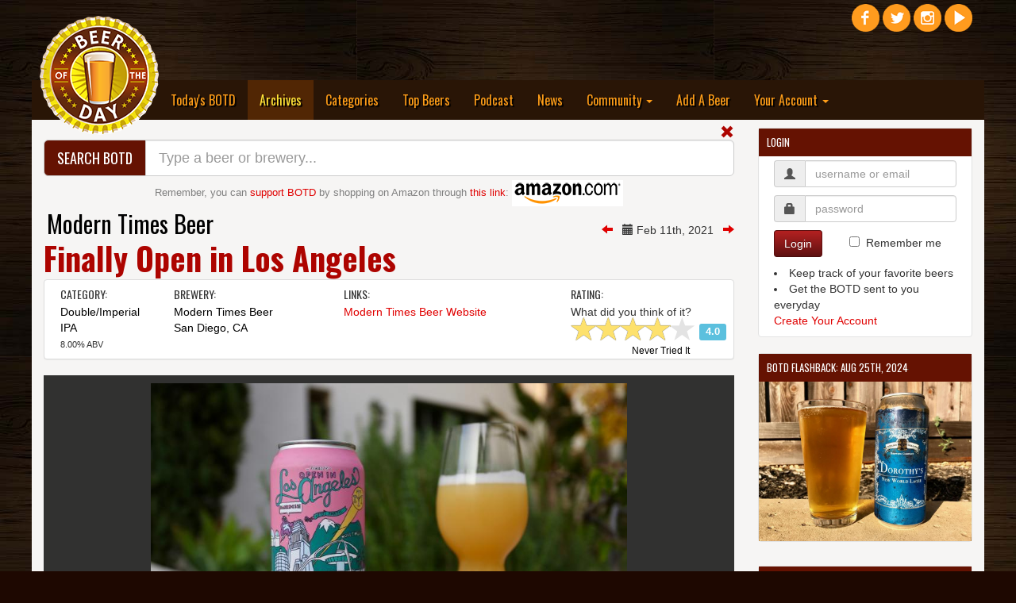

--- FILE ---
content_type: text/html; charset=UTF-8
request_url: https://www.beeroftheday.com/beer/finally-open-in-los-angeles
body_size: 12675
content:
<!DOCTYPE html>
<html lang="en">

<head>
<!-- Force latest IE rendering engine or ChromeFrame if installed -->
<!--[if IE]><meta http-equiv="X-UA-Compatible" content="IE=edge,chrome=1"><![endif]-->

    <title>Finally Open in Los Angeles - Modern Times Beer</title>
    <meta charset="utf-8">
    <meta http-equiv="X-UA-Compatible" content="IE=edge">
    <meta http-equiv="content-language" content="EN" />
    <meta name="viewport" content="width=device-width, initial-scale=1">
    <meta name="description" content="Finally Open in Los Angeles is a Double/Imperial IPA from Modern Times Beer in San Diego, CA.  Beer reviews and ratings for Finally Open in Los Angeles and other craft beer.">
    <meta name="author" content="Beer of the Day">
    <meta name="copyright" content="Copyright &copy;2007-2026 Beer of the Day.  All rights reserved.">
	    <meta property="og:title" content="Finally Open in Los Angeles - Modern Times Beer" />
		<meta property="og:type" content="website" />
	<meta property="og:url" content="https://www.beeroftheday.com/beer/finally-open-in-los-angeles" />
	<meta property="og:image" content="https://www.beeroftheday.com/photos/finally-open-in-los-angeles-3139_0.jpg" />	<meta property="og:description" content="Finally Open in Los Angeles is a Double/Imperial IPA from Modern Times Beer in San Diego, CA.  Beer reviews and ratings for Finally Open in Los Angeles and other craft beer." />
	<meta property="og:site_name" content="Beer of the Day" />
	<meta property="fb:admins" content="730435373" />
	
	<meta name="twitter:card" content="summary_large_image">
	<meta name="twitter:site" content="@BeeroftheDay">
	<meta name="twitter:title" content="Finally Open in Los Angeles - Modern Times Beer - Beer of the Day">
	<meta name="twitter:description" content="Finally Open in Los Angeles is a Double/Imperial IPA from Modern Times Beer in San Diego, CA.  Beer reviews and ratings for Finally Open in Los Angeles and other craft beer.">
	<meta name="twitter:creator" content="@BeeroftheDay">
	<meta name="twitter:image:src" content="https://www.beeroftheday.com/photos/finally-open-in-los-angeles-3139_0.jpg">
		
	<meta itemprop="name" content="Finally Open in Los Angeles - Modern Times Beer - Beer of the Day">
	<meta itemprop="description" content="Finally Open in Los Angeles is a Double/Imperial IPA from Modern Times Beer in San Diego, CA.  Beer reviews and ratings for Finally Open in Los Angeles and other craft beer.">
	<meta itemprop="image" content="https://www.beeroftheday.com/photos/finally-open-in-los-angeles-3139_0.jpg">
		
		<link rel="canonical" href="https://www.beeroftheday.com/beer/finally-open-in-los-angeles" />
		
	<link rel="shortcut icon" href="/favicon.ico" type="image/x-icon" />
	<link rel="apple-touch-icon" href="/images/fav/apple-touch-icon.png" />
	<link rel="apple-touch-icon" sizes="57x57" href="/images/fav/apple-touch-icon-57x57.png" />
	<link rel="apple-touch-icon" sizes="72x72" href="/images/fav/apple-touch-icon-72x72.png" />
	<link rel="apple-touch-icon" sizes="76x76" href="/images/fav/apple-touch-icon-76x76.png" />
	<link rel="apple-touch-icon" sizes="114x114" href="/images/fav/apple-touch-icon-114x114.png" />
	<link rel="apple-touch-icon" sizes="120x120" href="/images/fav/apple-touch-icon-120x120.png" />
	<link rel="apple-touch-icon" sizes="144x144" href="/images/fav/apple-touch-icon-144x144.png" />
	<link rel="apple-touch-icon" sizes="152x152" href="/images/fav/apple-touch-icon-152x152.png" />
			<link rel="alternate" type="application/rss+xml" title="RSS Feed for BeeroftheDay.com" href="https://www.beeroftheday.com/beeroftheday.rss" />
		
    <link href="/min/?b=css&f=bootstrap.css,chosen.css,datepicker3.css,jquery-ui.1.11.3.css,jquery.fileupload.css,jquery.dataTables.css,star-rating.min.css,main.css,finaltilesgallery.css&2791807" rel="stylesheet">
    <link href="//maxcdn.bootstrapcdn.com/font-awesome/4.3.0/css/font-awesome.min.css" rel="stylesheet">

    <link href='https://fonts.googleapis.com/css?family=Oswald:400,700,300' rel='stylesheet' type='text/css'>
	<style type="text/css"> .header_links{ display: none; visibility: hidden; }</style>
	
    <!-- HTML5 Shim and Respond.js IE8 support of HTML5 elements and media queries -->
    <!-- WARNING: Respond.js doesn't work if you view the page via file:// -->
    <!--[if lt IE 9]>
        <script src="/min/?b=js&f=html5shiv.3.7.0.js,respond.1.4.2.min.js"></script>
    <![endif]-->
	
    <!-- jQuery -->
	<script src="/min/?b=js&f=jquery-new.js,jquery-ui-new.js,jquery.dataTables.js,sorttable.js,swipe.js,jquery.finaltilesgallery.js" type="text/javascript"></script>
		<script data-ad-client="ca-pub-7411371292964356" async src="https://pagead2.googlesyndication.com/pagead/js/adsbygoogle.js"></script>
	</head>

<body style="background-color: #1e0801;">
<div id="body_container">
<hgroup>
<h1 class="header_links">Finally Open in Los Angeles - Modern Times Beer - Beer of the Day.</h1>
<h2 class="header_links"><a href="https://www.beeroftheday.com/">Today's BOTD</a></h2>
<h2 class="header_links"><a href="https://www.beeroftheday.com/categories">Beer Categories</a></h2>
<h2 class="header_links"><a href="https://www.beeroftheday.com/top-beers">Top Beers</a></h2>
<h2 class="header_links"><a href="https://www.beeroftheday.com/breweries">Local Breweries</a></h2>
<h2 class="header_links"><a href="https://www.beerofthedaypodcast.com/">BOTD Podcast</a></h2>
<h2 class="header_links"><a href="https://www.beeroftheday.com/news">Latest Beer News</a></h2>
</hgroup>
<div class="header_links" id="page_contents">Pours a very turbid, golden yellow color.  One finger of creamy, off-white head.  Wonderfully aromatic with hoppy citrus and tropical fruit.  Taste is juicy with lots of fruit upfront.  Orange, lemon, melon, mango, and pineapple.  Malts are light, presumably oat and wheat in nature.  Mouthfeel is soft, creamy, and powdery.   Low carbonation with just the right amount of bitterness for this style.  Finish is smooth and long lasting.  We've long been fans of Modern Times and it's great that this beer now has a tasting room in Downtown LA to make it legit!</div>

<div id="fb-root"></div>
<script>(function(d, s, id) {
  var js, fjs = d.getElementsByTagName(s)[0];
  if (d.getElementById(id)) return;
  js = d.createElement(s); js.id = id;
  js.src = "//connect.facebook.net/en_US/sdk.js#xfbml=1&version=v2.4&appId=862070230531204";
  fjs.parentNode.insertBefore(js, fjs);
}(document, 'script', 'facebook-jssdk'));</script>
	
	  <div class="top-pad"></div>
    <div class="container">
    <div class="spacer"></div>
		<div class="row">
			<div class="col-xs-3">
				<div style="position: relative; width: 100%; height: 0; z-index: 0;">
					<div class="" style="position: absolute; width: 100%; z-index: 0;">
						<a class="navbar-brand visible-lg" href="/"><img alt="Beer of the Day" style="width: 150px; z-index: 1000;" id="botd_logo" border="0" src="/images/beeroftheday_logo.png"></a>
						<a class="navbar-brand visible-md" href="/"><img alt="Beer of the Day" style="width: 100px; z-index: 1000; top: -105px; left: -15px;" id="botd_logo" border="0" src="/images/beeroftheday_logo.png"></a>
						<a class="navbar-brand hidden-md hidden-lg" href="/"><img alt="Beer of the Day" style="width: 100px; top: -55px; left: -25px; z-index: 1000;" id="botd_logo" border="0" src="/images/beeroftheday_logo.png"></a>
					</div>
				</div>
			</div>
			<div class="col-xs-8">
				<div style="position: relative; width: 100%; height: 0;">
								</div>
			</div>
			<div class="col-xs-1">
				<div style="position: relative; width: 100%; height: 0;" class="hidden-sm hidden-xs">
				    <div class="" style="position: absolute; top: -100px; width: 100%;">
					    <div id="social_icons" style="width: 220px; text-align: right;">
					        <a target="blank" title="Beer of the Day Facebook Page" href="https://www.facebook.com/beeroftheday"><img alt="Beer of the Day Facebook Page" class="social_icon" border="0" src="/images/social/facebook.png"></a>
					        <a target="blank" title="Beer of the Day Twitter Page" href="https://www.twitter.com/beeroftheday"><img alt="Beer of the Day Twitter Page" class="social_icon" border="0" src="/images/social/twitter.png"></a>
					        <a target="blank" title="Beer of the Day Instagram Page" href="https://www.instagram.com/beeroftheday"><img alt="Beer of the Day Instagram Page" class="social_icon" border="0" src="/images/social/instagram.png"></a>
					        <a target="blank" title="Beer of the Day YouTube Page" href="https://youtube.com/c/BeeroftheDay"><img alt="Beer of the Day YouTube Page" class="social_icon" border="0" src="/images/social/youtube.png"></a>
					        <div class="fb-follow" data-href="https://www.facebook.com/beeroftheday" data-width="100" data-height="25" data-colorscheme="dark" data-layout="button_count" data-show-faces="true"></div>
					    </div>
				    </div>
				</div>
				<div style="position: relative; width: 100%; height: 0;" class="hidden-md hidden-lg">
				    <div class="" style="position: absolute; top: 8px; left: -50px; width: 100%;">
					    <div id="social_icons" style="width: 220px; text-align: right;">
					        <a target="blank" title="Beer of the Day Facebook Page" href="https://www.facebook.com/beeroftheday"><img alt="Beer of the Day Facebook Page" class="social_icon" border="0" src="/images/social/facebook.png"></a>
					        <a target="blank" title="Beer of the Day Twitter Page" href="https://www.twitter.com/beeroftheday"><img alt="Beer of the Day Twitter Page" class="social_icon" border="0" src="/images/social/twitter.png"></a>
					        <a target="blank" title="Beer of the Day Instagram Page" href="https://www.instagram.com/beeroftheday"><img alt="Beer of the Day Instagram Page" class="social_icon" border="0" src="/images/social/instagram.png"></a>
					        <a target="blank" title="Beer of the Day YouTube Page" href="https://youtube.com/c/BeeroftheDay"><img alt="Beer of the Day YouTube Page" class="social_icon" border="0" src="/images/social/youtube.png"></a>
					        <div class="fb-follow" data-href="https://www.facebook.com/beeroftheday" data-width="100" data-height="25" data-colorscheme="dark" data-layout="button_count" data-show-faces="true"></div>
					    </div>
				    </div>
				</div>
			</div>
		</div>
    </div>
    <div class="container top-menu">
        <nav class="navbar-inverse">
          <div class="container-fluid-no-padding">
            <!-- Brand and toggle get grouped for better mobile display -->
            <div class="navbar-header">
              <button type="button" class="navbar-toggle collapsed" data-toggle="collapse" data-target="#bs-example-navbar-collapse-1">
                <span class="sr-only">Toggle navigation</span>
                <span class="icon-bar"></span>
                <span class="icon-bar"></span>
                <span class="icon-bar"></span>
              </button>
            </div>
            <!-- Collect the nav links, forms, and other content for toggling -->
            <div class="collapse navbar-collapse" id="bs-example-navbar-collapse-1">
              <ul class="nav navbar-nav">
	            <li class="hidden-xs hidden-sm hidden-md" style="width: 150px; z-index: -1;">&nbsp;</li>
                <li><a href="/">Today's BOTD</a></li>
                <li class="active"><a href="/archives">Archives <span class="sr-only">(current)</span></a></li>
                <li><a href="/categories">Categories</a></li>
                <li><a href="/top-beers">Top Beers</a></li>
                <li><a href="https://www.beerofthedaypodcast.com/">Podcast</a></li>
                
                <li><a href="/news">News</a></li>
                <li class="dropdown">
                  <a href="/breweries" class="dropdown-toggle" data-toggle="dropdown" role="button" aria-expanded="false">Community <span class="caret"></span></a>
                  <ul class="dropdown-menu" role="menu">
                    <li><a href="/breweries">Local Breweries</a></li>
                    
                    <li><a href="/feature">Features</a></li>
                    <li><a href="/topics">Hot Topics</a></li>
                    <li><a href="/social-media">Social Media</a></li>
                    <li><a href="/support">Support BOTD</a></li>
                    <li><a href="/contact">Contact Us</a></li>
                  </ul>
                </li>
                <li><a href="/beer/add">Add A Beer</a></li>
                <li class="dropdown">
                  <a href="/signup" class="dropdown-toggle" data-toggle="dropdown" role="button" aria-expanded="false">Your Account <span class="caret"></span></a>
                  <ul class="dropdown-menu" role="menu">
	                                                        <li><a href="/user/">View Your Profile</a></li>
                    <li class="divider"></li>
                    <li><a href="/signup">Create An Account</a></li>
                    <li><a href="/login">Login Now</a></li>
                                      </ul>
                </li>
              </ul>
            </div><!-- /.navbar-collapse -->
          </div><!-- /.container-fluid -->
        </nav>
    </div>
    


	<div id="main_content_pane" class="container main_content_pane">    	
        <div class="row">
            <div class="col-lg-9">
                
                <span id="open_search" class="glyphicon glyphicon-search search_button hidden"></span>
<span id="close_search" class="glyphicon glyphicon-remove search_button "></span>
<div id="search_module" class=" ">
<div class="input-group input-group-lg search-bar-top">
  <span class="input-group-btn">
    <button id="search-bar-title" class="btn btn-default" type="button"><span class="hidden-xs hidden-sm">Search BOTD</span><span class="hidden-md hidden-lg"><span class="glyphicon glyphicon-search"></span></span></button>
  </span>
  <input type="text" id="site_search" class="form-control suggestion" suggestion_type="all" placeholder="Type a beer or brewery..." value="">
  
</div>
<div id="amazon_block">Remember, you can <a href="/support">support BOTD</a> by shopping on Amazon through <a target="_blank" href="https://www.amazon.com/ref=as_li_ss_tl?_encoding=UTF8&linkCode=ll2&tag=beeroftheday-20&linkId=c6cc74bc8f2bc7da3b8b9f8d47d22743">this link</a>: <a target="_blank" href="https://www.amazon.com/ref=as_li_ss_tl?_encoding=UTF8&linkCode=ll2&tag=beeroftheday-20&linkId=c6cc74bc8f2bc7da3b8b9f8d47d22743"><img id="#amazon_banner" src="/images/amazon_small.png"></a>
</div>
</div>
                
                <div style="padding-top: 15px; float: right; vertical-align: middle;">
	                	                	                			                	<a href="/beer/sublimely-selfrighteous-ale/20210210"><span class="glyphicon glyphicon-arrow-left"></span></a>		                	&nbsp; <span class="glyphicon glyphicon-calendar"></span> Feb 11th, 2021 &nbsp;
							<a href="/beer/bumble-berry-honey-blueberry-ale/20210212"><span class="glyphicon glyphicon-arrow-right"></a>							                	            </div>

                <!-- Title -->
                <div class="h2 brewery_title"><a class="dark_link brewery_title" href="/brewery/modern-times-beer">Modern Times Beer</a></div>                <div class="h1 beer_title">Finally Open in Los Angeles</div>

                <div class="panel panel-default">
                  <div class="panel-body panel-body-thin">
                    <div class="col-md-2"><h4>Category:</h4>
                                                                                <a class="dark_link" href="/categories/imperial-ipa">Double/Imperial IPA</a><br>                                                                                                    <div>
	                    <small>8.00% ABV</small>
                    </div>
                                        </div>
                                        <div class="col-md-3"><h4>Brewery:</h4>
                        <a class="dark_link" href="/brewery/modern-times-beer">Modern Times Beer</a>                        <br><a title="Breweries in San Diego, CA" class="dark_link" href="/breweries/us/california/san-diego">San Diego, CA</a>                    </div>
                                        <div class="col-md-4"><h4>Links:</h4>
                            <a target="_blank" href="http://www.moderntimesbeer.com">Modern Times Beer Website</a><br>                                                </div>
                    <div class="col-md-3">
	                    <div id="ask_rating" class="question">
<h4>Rating:</h4>
What did you think of it?
<input id="rating_rate_beer" class="rating rating_bar_div hidden" 
	   data-size="sm" 
	   is_logged_in="0" 
	   already_rating="0" 
	   current_rating="4.0" 
	   value="4.0" 
	   rate_function="question_rating" 
	   entity_id="23814"
>

<a class="question-link dark_link tried_it" button_action="never_had" entity_id="23814">Never Tried It</a>
</div>
<div id="ask_try" class="question hidden">
<h4>Questions:</h4>
Would you like to try it?<br><a class="question-link" button_action="will_try" entity_id="23814">Yes</a> &nbsp;&nbsp;&nbsp;&nbsp; <a class="question-link" button_action="not_interested" entity_id="23814">No, not interested</a>
</div>
<div id="current_rating" class="question hidden">
<h4>Rating:</h4>
<input id="rating_user_rating_bar" class="rating rating_bar_div hidden" 
	   data-size="sm" 
	   is_logged_in="0" 
	   already_rating="1" 
	   current_rating="4.0" 
	   value="4.0" 
	   rate_function="question_rating" 
	   entity_id="23814"
>

<span id="user_rating" class="user_rating">You have not had this beer.</span>
<span id="change_user_rating" class="hidden">Update rating? &nbsp;&nbsp; <a class="question-link" button_action="clear" entity_id="23814">Yes</a> &nbsp;&nbsp; <a id="no_change">No</a></span>
</div>
<script src="/js/botd_beerrating.js" type="text/javascript"></script>

	                    						<div class="rating_schema">
							<div itemscope itemtype="https://schema.org/Product">
								<span itemprop="name">Finally Open in Los Angeles from Modern Times Beer</span>
								<div itemprop="aggregateRating" itemscope itemtype="https://schema.org/AggregateRating">
									<span itemprop="ratingValue">4.0</span>
									out of <span itemprop="bestRating">5</span>
									based on <span itemprop="ratingCount">1</span> ratings.
								</div>
							</div>
						</div>
						                    </div>


					
                  </div>
                </div>

				



<div id='mySwipe' first_photo="Array" add_height="65" style='width:100%; margin: 0 auto; background-color: #313130; height: 419px;' class='swipe'>
	
  <div class='swipe-wrap'>
        <div style="text-align: center; margin: 10px 0px;"><img id="photo_0" style="width: 100%; max-width: 600px; max-height: 399px; margin: 0px 0px;"  alt="Photo 0"    src="/photos/finally-open-in-los-angeles-3139_0.jpg" /></div>
      </div>
</div>
<div id='myThumbs' style='width:100%; background-color: #313130; height: 100px;'>
		<div class="row row-centered">
			<div class="col-xs-2 text-center col-centered">
		<a class="photo_thumb_browser" photo_num="0" id="thumb_0"><img class="photo_browser_thumb photo_browser_thumb_active" id="thumb_img_0" src="/photos/finally-open-in-los-angeles-3139_2.jpg" alt="Photo 0"></a>
	</div>
			</div>
		
	<div class="row">
		<div class="col-xs-12 text-right">
					</div>
		<div id="caption_bar" class="col-xs-12 text-right hidden">
			<div style="position: relative; width: 100%; height: 0;">
			    <div class="photo_caption" style="position: absolute; top: -144px; right: 0px; width: 100%; height: 40px; color: #FFFFFF; padding-top: 10px; padding-right: 20px;">
			    	Submitted by <a id="caption_username" class="photo_caption_link" href="user">User</a>
			    </div>
			</div>
		</div>
	</div>
	<div>
		<div class="col-xs-6 text-left">
			<div style="position: relative; width: 0; height: 0;">
			    <div class="photo_arrow_div" style="position: absolute; top: -264.5px; color: #FFFFFF;">
			        <a class="photo_arrow hidden" onclick='mySwipe.prev()'><span class="fa fa-chevron-left fa-3x"></span></a>
			    </div>
			</div>
		</div>
		<div class="col-xs-6 text-right">
			<div style="position: relative; width: 0; height: 0;" class="pull-right">
			    <div class="photo_arrow_div" style="position: absolute; top: -264.5px; right: 0px; color: #FFFFFF;">
			        <a class="photo_arrow hidden" onclick='mySwipe.next()'><span class="fa fa-chevron-right fa-3x"></span></a>
			    </div>
			</div>
		</div>
	</div>
</div>


<script src="/js/botd_photo.js" type="text/javascript"></script>
<script src="/js/swipe.js"></script>
<script src="/js/jquery.iframe-transport.js"></script>
<script src="/js/jquery.fileupload.js"></script>
				<div class="spacer"></div>

				
                <!-- Post Content -->
                	                <p class="lead">Pours a very turbid, golden yellow color.  One finger of creamy, off-white head.  Wonderfully aromatic with hoppy citrus and tropical fruit.  Taste is juicy with lots of fruit upfront.  Orange, lemon, melon, mango, and pineapple.  Malts are light, presumably oat and wheat in nature.  Mouthfeel is soft, creamy, and powdery.   Low carbonation with just the right amount of bitterness for this style.  Finish is smooth and long lasting.  We've long been fans of Modern Times and it's great that this beer now has a tasting room in Downtown LA to make it legit!</p>	                	                	                <div class="social_module">
	<div class="fb-like" data-href="https://www.beeroftheday.com/beer/finally-open-in-los-angeles" data-layout="standard" data-action="like" data-show-faces="true" data-share="true"></div> 
	<a href="https://twitter.com/share" class="twitter-share-button" data-text="Finally Open in Los Angeles" data-via="BeerOfTheDay" data-related="BeerOfTheDay" data-hashtags="BOTD" data-url="https://www.beeroftheday.com/beer/finally-open-in-los-angeles">Tweet</a>
</div>
	            
                <hr>
				<div id="comments_module_beer_23814" >
	
		
		<h4>Comments:</h4>		
	<div class="spacer"></div>
	<div id="comments_list_beer_23814" entity_id="23814" entity_type="beer">
				<div class="media">
	    <a class="pull-left" href="/user/SweeneyWorldWide"><img class="media-object" src="/photos/SweeneyWorldWide-4265_3_u.jpg" alt="SweeneyWorldWide's Photo"></a>
	    <div class="media-body">
	        <h6 class="media-heading"><a class="dark_link" href="/user/SweeneyWorldWide">SweeneyWorldWide</a>
	            <small>Feb 11, 2021 at  3:47PM</small>
	            	        </h6>
	        Looks so good! I want to drink it through my cell phone!
	        
		    	    </div>
	</div>
	<br>
	<hr>				</div>
	
		<div id="comment_form_div_beer_23814" >
	<div class="spacer"></div>
	
	
		
	    <div class="well innerwell">
	        <h6 id="comment_header_beer_23814">Leave a Comment:</h6>
	        <form role="form" class="form-horizontal" id="comment_form_beer_23814">
	        <div id="comment_form_div_beer_23814_step1">
	        	<input id="comment_entity_id_beer_23814" type="hidden" name="comment[entity_id]" value="23814">
	        	<input id="comment_entity_type_beer_23814" type="hidden" name="comment[entity_type]" value="beer">
	            <div id="comment_comment_text_div_beer_23814" class="form-group comment_text_input"><label for="comment_text_beer_23814" class="hidden">Comment</label>
	                <textarea id="comment_text_beer_23814" name="comment[comment_text]" class="form-control" rows="3"></textarea>
	                <p class="error_msg text-danger hidden"></p>
	            </div>
	            
	            	            <button id="signup_step_beer_23814" data_type="comment" type="submit" class="btn btn-primary" run_success="comment_posted">Post Comment</button>
	            	            
	            				<div id="" class="dropdown pull-right">
				  <input id="comment_type_input_beer_23814" type="hidden" name="comment[comment_type]" value="comment">
				  <button class="btn btn-default btn-sm dropdown-toggle" type="button" id="dropdownMenu1_beer_23814" data-toggle="dropdown" aria-expanded="true">
				    <span id="comment_type_label_beer_23814">Comment</span>
				    <span class="caret"></span>
				  </button>
				  <ul class="dropdown-menu" role="menu" aria-labelledby="dropdownMenu1_beer_23814">
				    <li role="presentation"><a class="comment_type_beer_23814" comment_type="comment" role="menuitem" tabindex="-1">Comment</a></li>
				    <li role="presentation"><a class="comment_type_beer_23814" comment_type="description" role="menuitem" tabindex="-1">Description</a></li>
				  </ul>
				</div>
					        </form>
	    	</div>
	    	<div id="comment_form_div_beer_23814_step2" class="hidden">
		      <form  id="user_form" class="form-horizontal" role="form">
			  Your comment is ready to post.  Before you can post it, you need to create an account.  It's really simple!
			  <div class="form-group">
				  
				  
				<div id="user_username_div">
			    <label for="user_username" class="col-md-2 control-label">Username</label>
			    <div class="col-md-4">
			      <input type="text" autocomplete="off" class="form-control" id="user_username" placeholder="Pick a username" name="user[username]" value="">
			      <p class="error_msg text-danger hidden"></p>
			    </div>
			  	</div>
			    
			    <div id="user_password_div">
			    <label for="user_password" class="col-md-2 control-label">Password</label>
			    <div class="col-md-4">
			      <input type="password" autocomplete="off" class="form-control" id="user_password" placeholder="Pick a password" name="user[password]" value="">
			      <p class="error_msg text-danger hidden"></p>
			    </div>
			    </div>
			    
			  </div>
	            
			  <div class="form-group">
				  
				<div id="user_email_address_div">
			    <label for="user_email_address" class="col-sm-2 control-label">E-Mail Address</label>
			    <div class="col-sm-4">
			      <input type="text" autocomplete="off" class="form-control" id="user_email_address" placeholder="Your e-mail address" name="user[email_address]" value="">
			      <p class="error_msg text-danger hidden"></p>
			    </div>
				</div>
				
				<div id="user_location_id_div">
				<input id="user_location_id" type="hidden" name="user[location_id]" value="4509177">
			    <label for="user_location" class="col-sm-2 control-label">Location</label>
			    <div class="col-sm-4">
			      <input type="text" class="form-control" id="user_location" placeholder="Where you are located" name="user[location]" value="Columbus, OH">
			      <p class="error_msg text-danger hidden"></p>
			    </div>
				</div>
				
			  </div>
	            
			  <div id="user_terms_div" class="form-group">
			    <div class="col-xs-2"><input type="checkbox" class="user_terms_box pull-right" id="user_terms" name="user[terms]" value="1"></div>
			    <div class="col-xs-10">
			      <label class="user_terms" for="user_terms">I am of legal drinking age and agree to the <a target="_blank" href="/terms">Terms and Conditions</a> and <a target="_blank" href="/privacy">Privacy Policy</a>.</label>
			    </div>
			  </div>
			  
			  <div id="user_comment_div" class="form-group">
			    <label for="user_comment" class="col-md-2 control-label">Your Comment</label>
			    <div class="col-md-10">
				    <div class="spacer"></div>
					<div id="user_comment_text_beer_23814"></div>
			    </div>
			  </div>
			  <input type="hidden" name="comment[entity_type]" value="beer">
			  <input type="hidden" name="comment[entity_id]" value="23814">
			  <label for="user_comment_text_beer_23814_input" class="hidden">Comment</label>
			  <input type="hidden" name="comment[comment_text]" value="" id="user_comment_text_beer_23814_input">
			  
			  <div class="form-group">
			    <div class="col-sm-offset-4 col-sm-6">
			      <button id="save_user" data_type="user" type="submit" class="btn btn-primary save_button" run_success="return_to_page" success_url="/beer/finally-open-in-los-angeles">Create Account & Post Comment</button>
			    </div>
			  </div>
	    	</div>
	    	</form>
	    </div>
	    
	    
	</div>
		</div>



<script type="text/javascript">

window.twttr=(function(d,s,id){var js,fjs=d.getElementsByTagName(s)[0],t=window.twttr||{};if(d.getElementById(id))return;js=d.createElement(s);js.id=id;js.src="https://platform.twitter.com/widgets.js";fjs.parentNode.insertBefore(js,fjs);t._e=[];t.ready=function(f){t._e.push(f);};return t;}(document,"script","twitter-wjs"));

$( ".comment_type_beer_23814" ).on( "click", function() {
	$comment_type = $(this).attr('comment_type');
	$header_text = "Post a " + $comment_type.charAt(0).toUpperCase() + $comment_type.slice(1) + ":";
	$button_text = "Post " + $comment_type.charAt(0).toUpperCase() + $comment_type.slice(1);
	$label_text = $comment_type.charAt(0).toUpperCase() + $comment_type.slice(1);
	$( "#comment_header_beer_23814" ).html( $header_text );
	$( "#save_comment_beer_23814" ).html( $button_text );
	$( "#comment_type_input_beer_23814" ).val( $comment_type );
	$( "#comment_type_label_beer_23814" ).html( $label_text );
	$( "#comment_text_beer_23814" ).focus();
});

$( "#post_response_beer_23814" ).on( "click", function() {
	$( "#comment_form_div_beer_23814" ).removeClass('hidden');
	$( "#post_response_beer_23814" ).addClass('hidden');
});



$( "#signup_step_beer_23814" ).on( "click", function() {
	
	if( $( "#comment_text_beer_23814" ).val().length < 15 )
	{
		return false;	
	}
	$( "#comment_form_div_beer_23814_step1" ).addClass('hidden');
	$( "#comment_form_div_beer_23814_step2" ).removeClass('hidden');
	$( "#user_comment_text_beer_23814" ).html( $( "#comment_text_beer_23814" ).val() );
	$( "#user_comment_text_beer_23814_input" ).val( $( "#comment_text_beer_23814" ).val() );
	return false;
});

$( "#save_comment_beer_23814" ).on( "click", function() {

	$data_type = $(this).attr('data_type');
	$data = $("#comment_form_beer_23814").serialize();

	$( "#comment_form_beer_23814 .form-group" ).removeClass( 'has-error' );
	$( "#comment_form_beer_23814 .form-group" ).removeClass( 'bg-danger' );
	$( "#comment_form_beer_23814 .form-group .error_msg" ).addClass( 'hidden' );

	$.ajax({
	type: "POST",
	url: "/cmd.php",
	maxSelection: 3,
	maxEntryLength: 30,
	expandOnFocus: true,
	data: { cmd: "save_data", data: $data }
	})
	.done(function( result ) {

		var data = jQuery.parseJSON( result );

		if( data.status == "failure" )
		{
			$.each( data.message, function( key, value ) {
				$( "#comment_"+key+"_div_beer_23814" ).addClass('has-error');
				$( "#comment_"+key+"_div_beer_23814" ).addClass('bg-danger');
				$( "#comment_"+key+"_div_beer_23814 .error_msg" ).text( value );
				$( "#comment_"+key+"_div_beer_23814 .error_msg" ).removeClass('hidden');
			});
		}
		else
		{
			saved_data_type = $data_type;
			saved_data = data.message;

			$( "#comment_form_div_beer_23814" ).hide();
			reload_comments_beer_23814();
		}
	});

	return false;
});



function reload_comments_beer_23814()
{
	$entity_id = $( "#comments_list_beer_23814" ).attr('entity_id');
	$entity_type = $( "#comments_list_beer_23814" ).attr('entity_type');
	$top_mode = 0;
	
	$.ajax({
	type: "POST",
	url: "/cmd.php",
	data: { cmd: "get_comments", entity_id: $entity_id, entity_type: $entity_type, type: $top_mode }
	})
	.done(function( result ) {
		
		var data = jQuery.parseJSON( result );
		
		if( data.status == "failure" )
		{
			alert('Unable to load comments.  Please try again later.');
		}
		else
		{
			$( "#comments_list_beer_23814" ).html('');
			
			
			var user_id = '';
			var entity_name = 'Finally Open in Los Angeles';
			var url = 'https://www.beeroftheday.com/beer/finally-open-in-los-angeles';
			var skip_like = false;
			
			
			$.each( data.message, function( key, value ) {

				var comment_html = '';
				
				var img_loc = '/images/no_photo/user_no_photo_3.jpg';
				if( value.user_photo && ( value.user_status == "active" || value.user_id == user_id ) )
					img_loc = value.user_photo;
					
				if( value.status == "active" || value.user_id == user_id )
				{
					comment_html += '<div class="media">';
					comment_html += '   <a class="pull-left" href="/user/' + value.username + '"><img class="media-object" src="' + img_loc + '" alt=""></a>';
					comment_html += '   <div class="media-body">';
					comment_html += '      <h6 class="media-heading"><a class="dark_link" href="/user/' + value.username + '">' + value.username + '</a>';
					comment_html += '         <small>' + value.date_added_display + '</small>';
					
					
		            					
					comment_html += '      </h6>';
					comment_html += '      ' + value.comment_text + '';
					
					
					
										if( user_id && user_id == value.user_id && skip_like == false )
					{
    					comment_html += '<div class="spacer"></div><div><div><small><b>Your comment has been posted.</b>  If you want to share it:</small></div>';
    					comment_html += '    <div style="width: 118px; padding-top: 3px;">';
						comment_html += '        <div style="float:left;">';
    					comment_html += '        <a style="margin-bottom: 0px;" class="twitter-share-button" href="https://twitter.com/share"';
    					comment_html += '        data-text="Check out my comment on '+entity_name+' "';
    					comment_html += '        data-related="beeroftheday:Beer of the Day"';
    					comment_html += '        data-url="'+url+'"';
    					comment_html += '        data-hashtags="BOTD"';
    					comment_html += '        data-size="medium"';
    					comment_html += '        data-count="none">';
    					comment_html += '        Tweet';
    					comment_html += '        </a>';
    					comment_html += '        </div>';
    					comment_html += '        <div style="float:right;">';
    					comment_html += '        <div class="fb-share-button" data-href="'+url+'" data-layout="button"></div>';
    					comment_html += '        </div>';
    					comment_html += '        </div>';
    					comment_html += '        </div>';
					}
										

					comment_html += '   </div>';
					comment_html += '</div>';
					comment_html += '<br>';
					comment_html += '<hr>';				}
				
				$( "#comments_list_beer_23814" ).append(comment_html);
				
				
								twttr.widgets.load();
				FB.XFBML.parse();
								
			});
			
		}
	});
}

</script>
	



			   			   <div class="spacer hidden-xs"></div>
			   <div class="row hidden-xs">
				   

				   					   	<div class="col-md-6">
				   		<h4>More Beers from <a class="dark_link" href="/brewery/modern-times-beer">Modern Times Beer</a>:</h4>


				   						   		
				   							    <div class="thumbnail">

						  <a href="/beer/fruitlands-apricot"><img alt="Fruitlands - Apricot Thumbnail" class="img-responsive" src="/photos/fruitlands-apricot-2183_1.jpg"></a>

					      <div class="caption">
					        <h3><a class="dark_link" href="/beer/fruitlands-apricot">Fruitlands - Apricot</a></h3>
					        <p>Fruitlands Apricot pours a very cloudy, ripe apricot color.  It has a thin head but a lot of lacing.  There is a lot of apricot on the aroma that really invites you to take that first sip.  The... <a href="/beer/fruitlands-apricot">Read More</a></p>
					      </div>
					    </div>
					    										   		
				   								<div class="col-md-4 text-center">
							<a href="/beer/accumulated-knowledge"><img src="/photos/accumulated-knowledge-2809_2.jpg" class="img-thumbnail" alt="Accumulated Knowledge Photo 2809" width="120" height="120"></a>
							<div style="height: 60px;"><a class="dark_link" href="/beer/accumulated-knowledge">Accumulated Knowledge</a></div>
						</div>
					    										   		
				   								<div class="col-md-4 text-center">
							<a href="/beer/critical-band"><img src="/photos/critical-band-3024_2.jpg" class="img-thumbnail" alt="Critical Band Photo 3024" width="120" height="120"></a>
							<div style="height: 60px;"><a class="dark_link" href="/beer/critical-band">Critical Band</a></div>
						</div>
					    										   		
				   								<div class="col-md-4 text-center">
							<a href="/beer/attack-frequency"><img src="/photos/attack-frequency-3007_2.jpg" class="img-thumbnail" alt="Attack Frequency Photo 3007" width="120" height="120"></a>
							<div style="height: 60px;"><a class="dark_link" href="/beer/attack-frequency">Attack Frequency</a></div>
						</div>
					    										   		
				   													</div>
					
				   
				   				   <div class="col-md-6">
				   		<h4>Other Beers Like Finally Open in Los Angeles:</h4>

				   						   		
				   							    <div class="thumbnail">

						  <a href="/beer/steve-austins-broken-skull-ipa"><img alt="Steve Austin's Broken Skull IPA Thumbnail" class="img-responsive" src="/photos/steve-austins-broken-skull-ipa-4030_1.jpg"></a>

					      <div class="caption">
					        <h3><a class="dark_link" href="/beer/steve-austins-broken-skull-ipa">Steve Austin's Broken Skull IPA</a></h3>
					        <p>Broken Skull IPA pours a clear, golden straw color with a foamy head.  Aroma is hoppy, dank, and inviting.  On the taste, this is a well balanced IPA with a bready, cracker-like malt backbone but... <a href="/beer/steve-austins-broken-skull-ipa">Read More</a></p>
					      </div>
					    </div>
					    										   		
				   								<div class="col-md-4 text-center">
							<a href="/beer/goose-ipa"><img src="/photos/goose-ipa-1702_2.jpg" class="img-thumbnail" alt="Goose IPA Photo 1702" width="120" height="120"></a>
							<div style="height: 60px;"><a class="dark_link" href="/beer/goose-ipa">Goose IPA</a></div>
						</div>
					    										   		
				   								<div class="col-md-4 text-center">
							<a href="/beer/expatriate-ipa"><img src="/photos/expatriate-ipa-2349_2.jpg" class="img-thumbnail" alt="Expatriate IPA Photo 2349" width="120" height="120"></a>
							<div style="height: 60px;"><a class="dark_link" href="/beer/expatriate-ipa">Expatriate IPA</a></div>
						</div>
					    										   		
				   								<div class="col-md-4 text-center">
							<a href="/beer/big-daddy-ipa"><img src="/photos/big-daddy-ipa-905_2.jpg" class="img-thumbnail" alt="Big Daddy IPA Photo 905" width="120" height="120"></a>
							<div style="height: 60px;"><a class="dark_link" href="/beer/big-daddy-ipa">Big Daddy IPA</a></div>
						</div>
					    										   		
				   												   </div>
				   				</div>
								
            </div>

		            <!-- Blog Sidebar Widgets Column -->
            <div class="col-lg-3">

                <div class="spacer">
                </div>

				                <!-- Blog Search Well -->
                <div class="well">
                    <h5>Login</h5>
                    <div class="innerwell-slim">
	                    <form  id="login_form" class="form-horizontal" role="form">
                        <div class="input-group">
							<span class="input-group-addon">
							<i class="glyphicon glyphicon-user"></i>
							</span><label for="login_username_or_email" class="hidden">Login</label>
							<input id="login_username_or_email" class="form-control" type="text" placeholder="username or email" value="" name="login[username_or_email]">
                        </div>
                        <div class="spacer"></div>
                        <div class="input-group">
							<span class="input-group-addon">
							<i class="glyphicon glyphicon-lock"></i>
							</span><label for="login_password" class="hidden">Password</label>
							<input id="login_password" class="form-control" type="password" placeholder="password" name="login[password]">
                        </div>
                        <div class="spacer"></div>
                        <a id="login_button" class="btn btn-primary">Login</a>
                        <span style="padding-left: 30px;"><input id="remember_check" type="checkbox" name="login[remember_me]" value="1">
                        &nbsp;<label for="remember_check" style="font-weight: normal;">Remember me</label></span>
                        <div class="spacer"></div>
                        <li>Keep track of your favorite beers
                        <li>Get the BOTD sent to you everyday
                        <br><a href="/signup">Create Your Account</a>
                        <div class="spacer"></div>
	                    </form>
                    </div>
                    <!-- /.input-group -->
                </div>
                
	            
                <!-- Blog Search Well -->
                <div class="well">
                    <h5>BOTD Flashback: Aug 25th, 2024<img id="past_botds_next" src="/photos/H9cgcaM4tDhm6E9YxlMiHBMVUb0PkoPY5tE6AJkEgK5P-LIiBKaPiiT-o1KXEWN0xYfIgJdncRQ3hG5w67Psow**.jpg" beer_name="Temptation" url="/beer/temptation" date="Aug 2nd, 2016"></h5>
                    <div class="row">
                        <div class="col-lg-12">
                            <a id="show_past_gallery" href="javascript:void(0);"><img id="past_botds_current_img" class="past_botds" src="/photos/O6YZh_fpnA_Qkme53IhK7TLyGIBnYPm7ElkdGAwjTq3vNyKMLevaLRIX2FIM3Gybv8z8PIxPw8cYiXuSGyTnaQ**.jpg" alt="Dorothy's New World Lager"></a>
                        </div>
                    </div>
                </div>
                <div class="spacer"></div>
				
				
				                <!-- Blog Search Well -->
                <div class="well hidden-xs">
                    <h5>Similar Beers</h5>
                    <div class="innerwell-medium">
                        <div class="row">
                            <div class="col-lg-12">
	                            <a class="pull-left" style="margin-right: 5px;" href="/beer/steve-austins-broken-skull-ipa"><img class="img-thumbnail" src="/photos/o08jlO7ugy0SccnJ937MkSAuTXiH2kQ-gOqWq1WpnNauNnF7yH1mG8xH4QGvSRou8y_29HoTP2ZeFzrklBQO1w**.jpg" alt="Steve Austin's Broken Skull IPA Thumbnail"></a> 
	                            
	                            Have you tried <a class="dark_link" href="/beer/steve-austins-broken-skull-ipa">Steve Austin's Broken Skull IPA from El Segundo Brewing Company in El Segundo, CA</a>?
                            </div>
                        </div>
                    </div>
                    <!-- /.input-group -->
                </div>
                
                <!-- Blog Activity Well -->
                                <div class="well">
                    <h5>Latest Activity</h5>
                    <div class="innerwell-slim">
                        <div class="row">
                            <div class="col-xs-12">
                                <ul class="activity_list">
	                                <li><span class="glyphicon glyphicon-pencil"></span> View the most recent <a href="/topics">Hot Topics</a>.</li>
	                                                                    <li><span class="glyphicon glyphicon-star"></span> bruinsfan2001 added a rating for <a class="action_link" href="/beer/saison-nouveau">Saison Nouveau</a>. <div class="time_ago">25 minutes ago</div></li>
									                                    <li><span class="glyphicon glyphicon-star"></span> knightowl5000 added a rating for <a class="action_link" href="/beer/future-perfect">Future Perfect</a>. <div class="time_ago">1 hour ago</div></li>
									                                    <li><span class="glyphicon glyphicon-star"></span> Irishnc added a rating for <a class="action_link" href="/beer/bjs-brewhouse-blonde">BJ's Brewhouse Blonde</a>. <div class="time_ago">2 hours ago</div></li>
									                                    <li><span class="glyphicon glyphicon-volume-up"></span> plarson listened to <a class="action_link" href="https://www.beerofthedaypodcast.com/podcast/celebration-and-three-dipas">Celebration and Three DIPAs</a>. <div class="time_ago">3 hours ago</div></li>
									                                    <li><span class="glyphicon glyphicon-volume-up"></span> Diesel5 listened to <a class="action_link" href="https://www.beerofthedaypodcast.com/podcast/sactown-brews">Sactown Brews</a>. <div class="time_ago">4 hours ago</div></li>
									                                    <li><span class="glyphicon glyphicon-star"></span> ghost74 added a rating for <a class="action_link" href="/beer/monkey-knife-fight">Monkey Knife Fight</a>. <div class="time_ago">5 hours ago</div></li>
									                                    <li><span class="glyphicon glyphicon-star"></span> AnkleDeep added a rating for <a class="action_link" href="/beer/trade-bait">Trade Bait</a>. <div class="time_ago">6 hours ago</div></li>
									                                    <li><span class="glyphicon glyphicon-star"></span> CityofAngels9 added a rating for <a class="action_link" href="/beer/not-your-bro-dawg">Not Your BRO, DAWG</a>. <div class="time_ago">7 hours ago</div></li>
																		<div class="spacer"></div>
									<li><span class="glyphicon glyphicon-zoom-in"></span> <a href="/activity">More Latest Activity</a></li>
                                </ul>
                            </div>
                        </div>
                        <!-- /.row -->
                    </div>
                </div>
                
				                <!-- Side Widget Well -->
                <div class="well">
                    <h5>What's On Tap</h5>

                    <div class="top-ten-list">
	                                            <div class="row-no-pad">
                            <div class="col-xs-4"><a href="https://www.beerofthedaypodcast.com/podcast/new-glory-days"><img class="media-object sidebar_list_img" alt="New Glory Days Thumb" src="/images/podcast_icon.png"></a></div>
                            <div class="col-xs-8"><strong>Podcast:</strong><br><strong><a href="https://www.beerofthedaypodcast.com/podcast/new-glory-days">New Glory Days</a></strong></div>
                    	</div>
                    	                        <div class="row-no-pad">
                            <div class="col-xs-4"><a href="/beer/space-needle-golden-ipa"><img class="media-object sidebar_list_img" alt="Space Needle Golden IPA Thumb" src="/photos/space-needle-golden-ipa-1854_3.jpg"></a></div>
                            <div class="col-xs-8"><strong>Beer:</strong><br><strong><a href="/beer/space-needle-golden-ipa">Space Needle Golden IPA</a></strong></div>
                    	</div>
                    	                        <div class="row-no-pad">
                            <div class="col-xs-4"><a href="/beer/no-resolutions"><img class="media-object sidebar_list_img" alt="No Resolutions Thumb" src="/photos/no-resolutions-2588_3.jpg"></a></div>
                            <div class="col-xs-8"><strong>Beer:</strong><br><strong><a href="/beer/no-resolutions">No Resolutions</a></strong></div>
                    	</div>
                    	                        <div class="row-no-pad">
                            <div class="col-xs-4"><a href="/beer/category-5-ipa"><img class="media-object sidebar_list_img" alt="Category 5 IPA Thumb" src="/photos/category-5-ipa-1884_3.jpg"></a></div>
                            <div class="col-xs-8"><strong>Beer:</strong><br><strong><a href="/beer/category-5-ipa">Category 5 IPA</a></strong></div>
                    	</div>
                    	                        <div class="row-no-pad">
                            <div class="col-xs-4"><a href="/beer/momo-haze"><img class="media-object sidebar_list_img" alt="Momo Haze Thumb" src="/photos/momo-haze-3706_3.jpg"></a></div>
                            <div class="col-xs-8"><strong>Beer:</strong><br><strong><a href="/beer/momo-haze">Momo Haze</a></strong></div>
                    	</div>
                    	                    	<div class="spacer"></div>
                    </div>
                </div>
				

				                <!-- Side Widget Well -->
                <div class="well">
                    <h5>Top Beers This Week</h5>

                    <div class="top-ten-list">
	                                            <div class="row-no-pad">
                            <div class="col-xs-4"><a href="/beer/space-needle-golden-ipa"><div class="sidebar_rank">1</div><img class="media-object sidebar_list_img" alt="Space Needle Golden IPA Thumb" src="/photos/space-needle-golden-ipa-1854_3.jpg"></a></div>
                            <div class="col-xs-8"><div class="spacer"></div><strong><a href="/beer/space-needle-golden-ipa">Space Needle Golden IPA</a></strong></div>
                    	</div>
                    	                        <div class="row-no-pad">
                            <div class="col-xs-4"><a href="/beer/no-resolutions"><div class="sidebar_rank">2</div><img class="media-object sidebar_list_img" alt="No Resolutions Thumb" src="/photos/no-resolutions-2588_3.jpg"></a></div>
                            <div class="col-xs-8"><div class="spacer"></div><strong><a href="/beer/no-resolutions">No Resolutions</a></strong></div>
                    	</div>
                    	                        <div class="row-no-pad">
                            <div class="col-xs-4"><a href="/beer/category-5-ipa"><div class="sidebar_rank">3</div><img class="media-object sidebar_list_img" alt="Category 5 IPA Thumb" src="/photos/category-5-ipa-1884_3.jpg"></a></div>
                            <div class="col-xs-8"><div class="spacer"></div><strong><a href="/beer/category-5-ipa">Category 5 IPA</a></strong></div>
                    	</div>
                    	                        <div class="row-no-pad">
                            <div class="col-xs-4"><a href="/beer/momo-haze"><div class="sidebar_rank">4</div><img class="media-object sidebar_list_img" alt="Momo Haze Thumb" src="/photos/momo-haze-3706_3.jpg"></a></div>
                            <div class="col-xs-8"><div class="spacer"></div><strong><a href="/beer/momo-haze">Momo Haze</a></strong></div>
                    	</div>
                    	                        <div class="row-no-pad">
                            <div class="col-xs-4"><a href="/beer/sweet-ride"><div class="sidebar_rank">5</div><img class="media-object sidebar_list_img" alt="Sweet Ride Thumb" src="/photos/sweet-ride-4177_3.jpg"></a></div>
                            <div class="col-xs-8"><div class="spacer"></div><strong><a href="/beer/sweet-ride">Sweet Ride</a></strong></div>
                    	</div>
                    	                    	<div class="row-no-pad">
	                    	<div class="col-xs-12">
		                    	<div class="spacer"></div>
                    			<span class="glyphicon glyphicon-zoom-in"></span> <a href="/top-beers/week">More Top Beers</a>
                    			<div class="spacer"></div>
	                    	</div>
                    	</div>
                    </div>
                </div>
							
            </div>

        </div>
        <!-- /.row -->
    </div>

    <div id="past_gallery" class="hidden">
    <span id="close_gallery_button" class="glyphicon glyphicon-remove"></span>
        <div class="final-tiles-gallery caption-bottom caption-center caption-color-dark">
		    <div class="ftg-items">
                
<img class="item" width="800" height="600" src="/photos/O6YZh_fpnA_Qkme53IhK7TLyGIBnYPm7ElkdGAwjTq3vNyKMLevaLRIX2FIM3Gybv8z8PIxPw8cYiXuSGyTnaQ**.jpg" /><br>

<img class="item" width="800" height="533" src="/photos/H9cgcaM4tDhm6E9YxlMiHBMVUb0PkoPY5tE6AJkEgK5P-LIiBKaPiiT-o1KXEWN0xYfIgJdncRQ3hG5w67Psow**.jpg" /><br>

		    </div>
		</div>		
    </div>

	<footer>
	    <div class="container">
		    <div class="row">
		        <div class="col-md-2 text-center">
					<a href="/about">About Us</a>
		        </div>
		        <div class="col-md-2 text-center">
					<a href="/support">Support BOTD</a>
		        </div>
		        <div class="col-md-2 text-center">
					<a href="/terms">Terms & Conditions</a>
		        </div>
		        <div class="col-md-2 text-center">
					<a href="/privacy">Privacy</a>
		        </div>
		        <div class="col-md-2 text-center">
					<a href="/sitemap">Site Map</a>
		        </div>
		        <div class="col-md-2 text-center">
					<a href="/contact">Contact Us</a>
		        </div>
		    </div>
		    <div class="row">
		        <div class="col-md-12 text-center copyright_text">
					Copyright &copy;2007-2026 Beer of the Day LLC.  All rights reserved.
							        </div>
		    </div>
	    </div>
	</footer>
	
	
	<div class="modal fade" id="agemodal" tabindex="-1" role="dialog" aria-labelledby="myModalLabel" aria-hidden="true">
	  <div class="modal-backdrop">
		<div class="modal-content" style="height: 100vh; margin: 10% 10%;">
		  <div class="modal-header">
			<h4 class="modal-title" id="myModalLabel">Age Confirmation</h4>
		  </div>
		  <div class="modal-body">
			<div class="text-center">
			<img alt="Beer of the Day" style="width: 150px; z-index: 1000;" border="0" src="/images/beeroftheday_logo.png"></a>
			<br>
			<h3>In order to participate in the Beer of the Day fun, you must be old enough to enjoy a beer.
			<br><br>
			Please tell us your birth date:
			<br><br>
			</h3>
			<h4>
			<div class="row">
				<div class="col-sm-3">&nbsp;</div>
				<div class="col-sm-2">Month
					<br><select id="birth_month" class="form-control text-center" name="birth_month">
						<option value="0">Month</option>
						<option value="1">January (01)</option>
						<option value="2">February (02)</option>
						<option value="3">March (03)</option>
						<option value="4">April (04)</option>
						<option value="5">May (05)</option>
						<option value="6">June (06)</option>
						<option value="7">July (07)</option>
						<option value="8">August (08)</option>
						<option value="9">September (09)</option>
						<option value="10">October (10)</option>
						<option value="11">November (11)</option>
						<option value="12">December (12)</option>
					</select>
				</div>
				<div class="col-sm-2">Day				
					<br><select id="birth_day" class="form-control text-center" name="birth_day">
						<option value="0">Day</option>
												<option value="1">1</option>
												<option value="2">2</option>
												<option value="3">3</option>
												<option value="4">4</option>
												<option value="5">5</option>
												<option value="6">6</option>
												<option value="7">7</option>
												<option value="8">8</option>
												<option value="9">9</option>
												<option value="10">10</option>
												<option value="11">11</option>
												<option value="12">12</option>
												<option value="13">13</option>
												<option value="14">14</option>
												<option value="15">15</option>
												<option value="16">16</option>
												<option value="17">17</option>
												<option value="18">18</option>
												<option value="19">19</option>
												<option value="20">20</option>
												<option value="21">21</option>
												<option value="22">22</option>
												<option value="23">23</option>
												<option value="24">24</option>
												<option value="25">25</option>
												<option value="26">26</option>
												<option value="27">27</option>
												<option value="28">28</option>
												<option value="29">29</option>
												<option value="30">30</option>
												<option value="31">31</option>
											</select></div>
																<div class="col-sm-2">Year			
				<br><select id="birth_year" class="form-control text-center" name="birth_year">
					<option value="0">Year</option>
										<option value="2005">2005</option>
										<option value="2004">2004</option>
										<option value="2003">2003</option>
										<option value="2002">2002</option>
										<option value="2001">2001</option>
										<option value="2000">2000</option>
										<option value="1999">1999</option>
										<option value="1998">1998</option>
										<option value="1997">1997</option>
										<option value="1996">1996</option>
										<option value="1995">1995</option>
										<option value="1994">1994</option>
										<option value="1993">1993</option>
										<option value="1992">1992</option>
										<option value="1991">1991</option>
										<option value="1990">1990</option>
										<option value="1989">1989</option>
										<option value="1988">1988</option>
										<option value="1987">1987</option>
										<option value="1986">1986</option>
										<option value="1985">1985</option>
										<option value="1984">1984</option>
										<option value="1983">1983</option>
										<option value="1982">1982</option>
										<option value="1981">1981</option>
										<option value="1980">1980</option>
										<option value="1979">1979</option>
										<option value="1978">1978</option>
										<option value="1977">1977</option>
										<option value="1976">1976</option>
										<option value="1975">1975</option>
										<option value="1974">1974</option>
										<option value="1973">1973</option>
										<option value="1972">1972</option>
										<option value="1971">1971</option>
										<option value="1970">1970</option>
										<option value="1969">1969</option>
										<option value="1968">1968</option>
										<option value="1967">1967</option>
										<option value="1966">1966</option>
										<option value="1965">1965</option>
										<option value="1964">1964</option>
										<option value="1963">1963</option>
										<option value="1962">1962</option>
										<option value="1961">1961</option>
										<option value="1960">1960</option>
										<option value="1959">1959</option>
										<option value="1958">1958</option>
										<option value="1957">1957</option>
										<option value="1956">1956</option>
										<option value="1955">1955</option>
										<option value="1954">1954</option>
										<option value="1953">1953</option>
										<option value="1952">1952</option>
										<option value="1951">1951</option>
										<option value="1950">1950</option>
										<option value="1949">1949</option>
										<option value="1948">1948</option>
										<option value="1947">1947</option>
										<option value="1946">1946</option>
										<option value="1945">1945</option>
										<option value="1944">1944</option>
										<option value="1943">1943</option>
										<option value="1942">1942</option>
										<option value="1941">1941</option>
										<option value="1940">1940</option>
										<option value="1939">1939</option>
										<option value="1938">1938</option>
										<option value="1937">1937</option>
										<option value="1936">1936</option>
										<option value="1935">1935</option>
										<option value="1934">1934</option>
										<option value="1933">1933</option>
										<option value="1932">1932</option>
										<option value="1931">1931</option>
										<option value="1930">1930</option>
										<option value="1929">1929</option>
										<option value="1928">1928</option>
										<option value="1927">1927</option>
										<option value="1926">1926</option>
										<option value="1925">1925</option>
										<option value="1924">1924</option>
										<option value="1923">1923</option>
										<option value="1922">1922</option>
										<option value="1921">1921</option>
										<option value="1920">1920</option>
										<option value="1919">1919</option>
										<option value="1918">1918</option>
										<option value="1917">1917</option>
										<option value="1916">1916</option>
										<option value="1915">1915</option>
										<option value="1914">1914</option>
										<option value="1913">1913</option>
										<option value="1912">1912</option>
										<option value="1911">1911</option>
										<option value="1910">1910</option>
										<option value="1909">1909</option>
										<option value="1908">1908</option>
									</select></div>
				<div class="col-sm-3">&nbsp;</div>
			</div>
			</h4>
			<p id="age_error" class="error_msg text-danger hidden">You must be over 21 to continue.</p>
			<button id="check_age" type="button" class="btn btn-primary">I Am Over 21 Years Old</button>
			</div>
		  </div>
		</div>
	  </div>
	</div>

<script src="/js/botd_general.js" type="text/javascript"></script>
<script src="/js/botd_common.js" type="text/javascript"></script>
<script src="/js/botd_rating.js" type="text/javascript"></script>
<script src="/min/?b=js&f=bootstrap.min.js,bootstrap-datepicker.js,chosen.jquery.js,star-rating.min.js" type="text/javascript"></script>


<script>
  (function(i,s,o,g,r,a,m){i['GoogleAnalyticsObject']=r;i[r]=i[r]||function(){
  (i[r].q=i[r].q||[]).push(arguments)},i[r].l=1*new Date();a=s.createElement(o),
  m=s.getElementsByTagName(o)[0];a.async=1;a.src=g;m.parentNode.insertBefore(a,m)
  })(window,document,'script','//www.google-analytics.com/analytics.js','ga');

  ga('create', 'UA-1495917-1', 'auto');
  ga('send', 'pageview');

</script>

</div>

</body>
</html>


--- FILE ---
content_type: text/html; charset=UTF-8
request_url: https://www.beeroftheday.com/js/botd_general.js
body_size: 1302
content:





$(document).ready(function () {
	$is_verified = getCookie("age_verified");
	if( !$is_verified ) {
		//$('#agemodal').modal('show');
	}
});

$( "#check_age" ).on( "click", function() {

	$is_verified = getCookie("age_verified");
	
	
	if( !$is_verified ) 
	{
		$birth_month = $( "#birth_month" ).val();
		$birth_day = $( "#birth_day" ).val();
		$birth_year = $( "#birth_year" ).val();
		
		$birth_month = ("0" + $birth_month).slice(-2);
		$birth_day = ("0" + $birth_day).slice(-2);
		
		$birth_date = $birth_year + "-" + $birth_month + "-" + $birth_day;

		dob = new Date($birth_date);
		var today = new Date();
		var age = Math.floor((today-dob) / (365.25 * 24 * 60 * 60 * 1000));
		
		if( age >= 21 ) {
			setCookie("age_verified", "1", 30 );
			$('#agemodal').modal('hide');
		} else {
			$('#age_error').removeClass('hidden');
		}
	}
});



$(function () {
        
    $('.final-tiles-gallery').finalTilesGallery({
      margin: 5,
      gridSize: 20,
      layout: 'final',
      minTileWidth: 400,
      autoLoadURL: "/gallery_images.php",
      onLoading: function () {
        	loading = setTimeout(function () {
        		$(".ftg-page-loader").fadeIn();
        	}, 100);
      },
      onUpdate: function () {
        	clearTimeout(loading);
        	$(".ftg-page-loader").fadeOut();
      }
  });
});

$( "#show_past_gallery" ).on( "click", function() {
    $( ".main_content_pane" ).addClass('hidden');
    $( "#past_gallery" ).removeClass('hidden');
});

$( "#close_gallery_button" ).on( "click", function() {
    $( "#past_gallery" ).addClass('hidden');
    $( ".main_content_pane" ).removeClass('hidden');
});

$( "#open_search" ).on( "click", function() {
    $( "#open_search" ).addClass('hidden');
    $( "#close_search" ).removeClass('hidden');
    $( "#search_module" ).removeClass('hidden');
});

$( "#close_search" ).on( "click", function() {
    $( "#search_module" ).addClass('hidden');
    $( "#close_search" ).addClass('hidden');
    $( "#open_search" ).removeClass('hidden');
});

$(function() {
$( "#site_search" ).autocomplete({
	source: function( request, response ) {
		$.ajax({
		url: "/cmd.php",
		dataType: "json",
		data: {
		query: request.term,
		cmd: 'search',
		type: 'main'
	},
	success: function( data ) {
		response( data.message );
	}
	});
	},
	minLength: 3,
	select: function( e, ui ) {
		e.preventDefault();
		
		if( ui.item.url != 'none' )
		{
			$( "#site_search" ).val('');
			window.location.replace(ui.item.url);
		}
	},
	open: function() {
		$( this ).removeClass( "ui-corner-all" ).addClass( "ui-corner-top" );
	},
	close: function() {
		$( this ).removeClass( "ui-corner-top" ).addClass( "ui-corner-all" );
	}
	});
});

$( "#login_button" ).on( "click", function() {

	$data = $("#login_form").serialize();

	$username = $("#login_username_or_email").val();

	$.ajax({
	type: "POST",
	url: "/cmd.php",
	maxSelection: 3,
	maxEntryLength: 30,
	expandOnFocus: true,
	data: { cmd: "login", data: $data }
	})
	.done(function( result ) {

		var data = jQuery.parseJSON( result );

		if( data.status == "failure" )
		{
			window.location.replace("/login/?bad_login="+$username );
		}
		else
		{

			window.location.replace("/beer/finally-open-in-los-angeles");
		}
	});

	return false;
});

$("#login_password").keypress(function(event) {
    if (event.which == 13) {
        event.preventDefault();
        $( "#login_button" ).trigger( "click" );
    }
});

$('.no-action').click(function(){
    return false;
});

function setCookie(cname, cvalue, exdays) {
  const d = new Date();
  d.setTime(d.getTime() + (exdays * 24 * 60 * 60 * 1000));
  let expires = "expires="+d.toUTCString();
  document.cookie = cname + "=" + cvalue + ";" + expires + ";path=/";
}

function getCookie(cname) {
  let name = cname + "=";
  let ca = document.cookie.split(';');
  for(let i = 0; i < ca.length; i++) {
	let c = ca[i];
	while (c.charAt(0) == ' ') {
	  c = c.substring(1);
	}
	if (c.indexOf(name) == 0) {
	  return c.substring(name.length, c.length);
	}
  }
  return "";
}




$( "#resend_welcome" ).on( "click", function() {

	$message_type = $(this).attr('message_type');

	$.ajax({
	type: "POST",
	url: "/cmd.php",
	maxSelection: 3,
	maxEntryLength: 30,
	expandOnFocus: true,
	data: { cmd: "resend_welcome", type: $message_type }
	})
	.done(function( result ) {

		var data = jQuery.parseJSON( result );

		if( data.status == "failure" )
		{
			alert('We were unable to send your message at this time.  Please try again later.');
		}
		else
		{
			if( data.message == "confirmed" )
			{
				$( "#"+$message_type+"unconfirmed_div" ).addClass('hidden');
				$( "#"+$message_type+"confirmed_div" ).removeClass('hidden');
			}
			else if( data.message == "sent" )
			{
				$( "#"+$message_type+"unconfirmed_div" ).addClass('hidden');
				$( "#"+$message_type+"resent_div" ).removeClass('hidden');
			}
		}
	});

	return false;
});

$( ".refresh_user" ).on( "click", function() {

	$message_type = $(this).attr('message_type');

	$.ajax({
	type: "POST",
	url: "/cmd.php",
	maxSelection: 3,
	maxEntryLength: 30,
	expandOnFocus: true,
	data: { cmd: "refresh_user", type: $message_type }
	})
	.done(function( result ) {

		var data = jQuery.parseJSON( result );

		if( data.status == "failure" )
		{
			alert('We were unable to refresh user status.  Please try again later.');
		}
		else
		{
			if( data.message == true )
			{
				$( "#"+$message_type+"_unconfirmed_div" ).addClass('hidden');
				$( "#"+$message_type+"_confirmed_div" ).removeClass('hidden');
			}
			else
			{
				$( "#"+$message_type+"_unconfirmed_div" ).html('Looks like there is a delay is updating.  Please check back a little bit later.');
			}
		}
	});

	return false;
});




--- FILE ---
content_type: text/html; charset=utf-8
request_url: https://www.google.com/recaptcha/api2/aframe
body_size: 268
content:
<!DOCTYPE HTML><html><head><meta http-equiv="content-type" content="text/html; charset=UTF-8"></head><body><script nonce="EbF_bBCUSlFCNHM2-y64sQ">/** Anti-fraud and anti-abuse applications only. See google.com/recaptcha */ try{var clients={'sodar':'https://pagead2.googlesyndication.com/pagead/sodar?'};window.addEventListener("message",function(a){try{if(a.source===window.parent){var b=JSON.parse(a.data);var c=clients[b['id']];if(c){var d=document.createElement('img');d.src=c+b['params']+'&rc='+(localStorage.getItem("rc::a")?sessionStorage.getItem("rc::b"):"");window.document.body.appendChild(d);sessionStorage.setItem("rc::e",parseInt(sessionStorage.getItem("rc::e")||0)+1);localStorage.setItem("rc::h",'1769399973150');}}}catch(b){}});window.parent.postMessage("_grecaptcha_ready", "*");}catch(b){}</script></body></html>